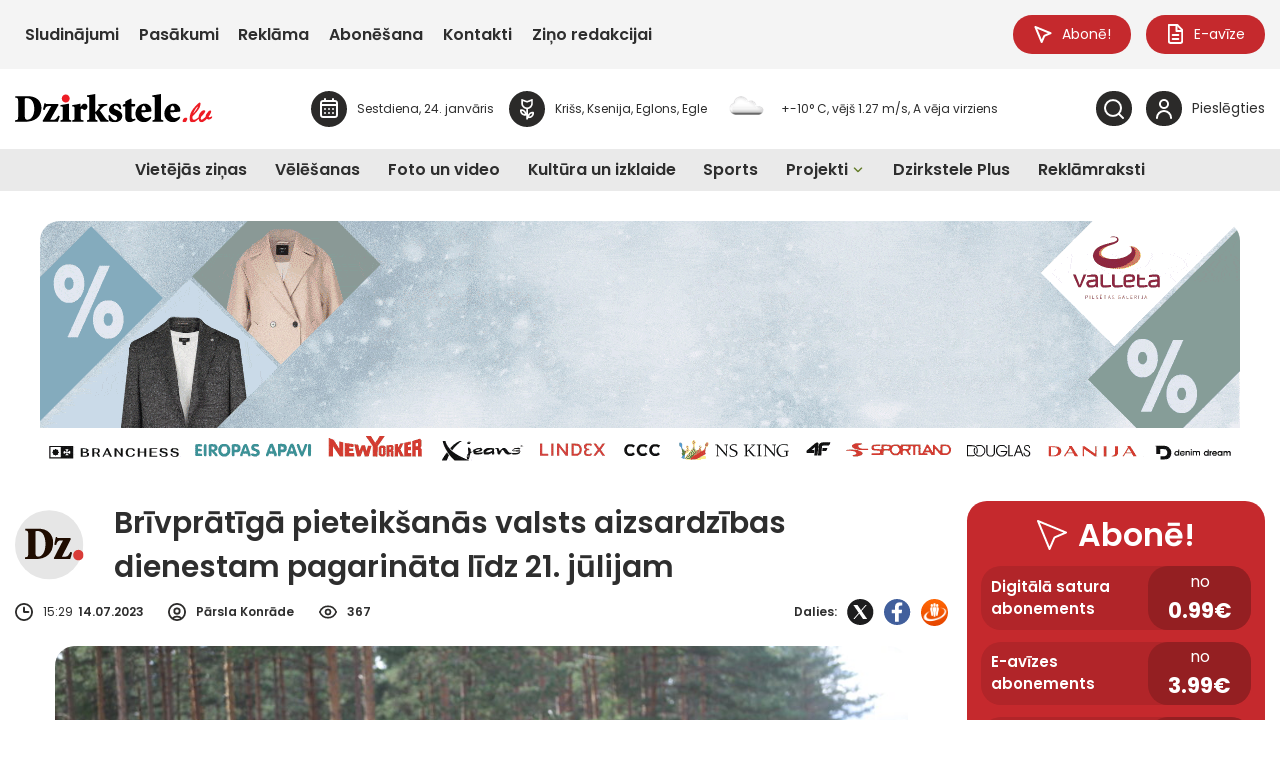

--- FILE ---
content_type: image/svg+xml
request_url: https://dzirkstele.lv/wp-content/uploads/2025/08/Dzirkstele.lv-logo.svg
body_size: 7469
content:
<svg width="600" height="86" viewBox="0 0 600 86" fill="none" xmlns="http://www.w3.org/2000/svg">
<g clip-path="url(#clip0_1_78)">
<path d="M35.511 6.41304C50.0678 6.41304 62.1397 9.26126 70.0732 16.9896C75.6393 22.3322 80.2566 31.1309 80.2566 41.3446C80.2566 70.9335 57.8838 83.6416 30.5412 83.6416H0V79.0064C8.63829 78.2898 9.58706 77.4644 9.58706 64.6293V25.4254C9.58706 12.5902 8.63829 11.7648 0.948767 11.0482V6.41304H35.511ZM29.7099 64.7563C29.7099 75.3328 32.3123 77.3556 37.9958 77.3556C48.1793 77.3556 58.4711 66.0624 58.4711 45.0364C58.4711 19.4931 45.5679 12.3635 35.511 12.3635C32.7912 12.3635 31.246 12.7172 30.4238 13.198C29.8274 13.4338 29.7099 16.1641 29.7099 19.1393V64.7653V64.7563Z" fill="black"/>
<path d="M130.767 30.4234L132.303 32.682L106.741 77.7184H112.777C122.011 77.7184 124.849 75.8135 128.996 68.9288L131.246 65.2461L135.863 67.0239C133.731 74.2715 132.077 79.1425 130.297 83.6597H85.3167L83.6631 81.2832L109.822 36.3647H104.256C96.6838 36.3647 94.199 38.1426 91.7051 44.084L89.934 48.2384L84.8468 46.6963C86.2655 41.3537 88.163 33.1537 89.3467 27.8019H92.5454C93.1418 29.5798 94.4429 30.4143 99.0603 30.4143H130.785L130.767 30.4234Z" fill="black"/>
<path d="M145.279 45.5081C145.279 38.2605 145.044 38.1426 138.411 37.3081V33.2716C145.514 32.3192 155.101 30.6592 163.857 28.9902V70.9334C163.857 77.7093 164.453 78.2989 170.724 79.0155V83.6507H138.411V79.0155C144.682 78.2989 145.279 77.7093 145.279 70.9334V45.5081Z" fill="black"/>
<path d="M166.106 13.5608C166.106 20.2278 160.848 25.6521 154.062 25.6521C147.276 25.6521 142.017 20.2278 142.017 13.5608C142.017 6.89379 147.556 1.46947 154.062 1.46947C160.567 1.46947 166.106 6.74866 166.106 13.5608Z" fill="#ED1C24"/>
<path d="M199.377 71.0604C199.377 77.7184 199.973 78.308 208.132 79.0246V83.6597H173.57V79.0246C180.193 78.308 180.79 77.7184 180.79 71.0604V45.5171C180.79 38.2696 180.555 38.1517 173.805 37.3172V33.2807C183.862 32.3282 191.443 30.6683 198.78 28.9993V39.3399H199.015C200.316 37.1992 201.97 34.7048 203.867 32.682C205.882 30.5413 208.367 28.9993 211.683 28.9993C216.653 28.9993 219.969 32.7999 219.969 37.4351C219.969 44.6826 214.638 48.0116 211.448 48.0116C210.147 48.0116 209.199 47.6578 208.367 47.0592C206.117 45.3992 204.464 44.211 202.684 44.211C201.265 44.211 199.846 45.0455 199.367 47.422V71.0695L199.377 71.0604Z" fill="black"/>
<path d="M243.815 54.3067C245.712 53.3543 247.718 51.5764 249.137 49.6716C251.152 47.4129 255.291 41.5895 256.709 39.213C257.893 37.3081 258.01 36.3647 255.525 35.884L253.041 35.4123V30.8951L279.913 29.7068V34.3419L276.127 35.1765C272.694 35.893 269.621 37.3172 266.305 40.4012C263.703 42.8957 260.974 45.3901 257.667 49.3087C263.116 57.7445 269.034 65.7087 274.474 73.0741C277.311 76.8748 279.326 78.0631 281.458 78.5438L283.826 79.0155V83.6507H259.917L246.661 61.3094C246.074 60.239 245.008 58.697 243.824 58.3341V70.9334C243.824 77.7093 244.42 78.2989 250.691 79.0155V83.6507H218.966V79.0155C225.237 78.2989 225.834 77.7093 225.834 70.9334V16.0371C225.834 9.02542 225.599 8.9075 218.496 8.43582V4.15441C225.011 3.3199 234.354 1.65995 243.824 0V54.3067H243.815Z" fill="black"/>
<path d="M318.271 46.3426C314.132 37.426 309.271 34.9315 305.485 34.9315C302.404 34.9315 300.036 37.3081 300.036 40.4012C300.036 43.966 304.057 46.3426 307.726 47.6488C318.027 51.2136 325.716 55.8488 325.716 66.1894C325.716 79.4963 312.93 85.0839 302.521 85.0839C295.301 85.0839 288.434 82.2356 286.067 79.8591C285.353 77.8363 283.934 68.8109 283.934 64.2936L288.317 63.577C291.633 71.4233 298.139 79.1425 303.94 79.1425C308.078 79.1425 310.454 76.4122 310.454 73.0832C310.454 68.9288 307.256 66.3074 301.934 64.2936C296.015 62.035 285.597 57.7536 285.597 47.422C285.597 37.0904 293.883 29.1263 306.786 29.0083C311.873 28.8904 316.969 30.1966 319.807 31.6207C321.225 34.4689 322.888 43.6214 323.005 45.2904L318.271 46.3607V46.3426Z" fill="black"/>
<path d="M353.465 65.5908C353.465 73.9087 356.781 75.5686 358.914 75.5686C360.567 75.5686 362.582 75.2148 364.597 74.1445L366.251 78.2989L354.884 83.6416C352.399 84.8299 351.333 85.0657 350.032 85.0657C340.679 85.0657 334.878 81.0292 334.878 69.5003V37.3081H327.659L326.475 35.4032L330.261 30.4143H334.878V22.5681L351.45 13.7785L353.465 14.8489V30.4143H364.119C365.655 31.7205 365.42 36.3557 363.287 37.3081H353.465V65.5908Z" fill="black"/>
<path d="M414.087 71.65C406.632 82.4624 396.919 85.0748 392.898 85.0748C376.209 85.0748 365.908 73.6637 365.908 58.8149C365.908 42.5329 378.693 28.9902 394.669 28.9902C404.138 28.9902 414.322 37.3081 414.322 48.4742C414.322 52.5107 413.852 52.7556 411.367 53.2273C409.587 53.5811 395.265 54.7693 383.907 55.2501C384.142 65.9445 392.193 72.3576 398.825 72.3576C403.325 72.3576 406.994 70.8155 411.846 67.8403L414.096 71.641L414.087 71.65ZM394.678 48.6012C396.693 48.4833 397.163 48.1295 397.163 46.1067C397.163 40.882 393.494 35.1765 390.53 35.1765C387.928 35.1765 384.26 39.095 384.142 48.964L394.678 48.6103V48.6012Z" fill="black"/>
<path d="M424.505 16.0371C424.505 9.02542 424.27 8.9075 417.168 8.43582V4.15441C423.683 3.3199 433.026 1.65995 443.092 0V70.9425C443.092 77.7184 443.679 78.308 449.959 79.0246V83.6597H417.647V79.0246C423.918 78.308 424.514 77.7184 424.514 70.9425V16.0371H424.505Z" fill="black"/>
<path d="M501.798 71.65C494.344 82.4624 484.63 85.0748 480.609 85.0748C463.92 85.0748 453.619 73.6637 453.619 58.8149C453.619 42.5329 466.405 28.9902 482.38 28.9902C491.85 28.9902 502.033 37.3081 502.033 48.4742C502.033 52.5107 501.563 52.7556 499.078 53.2273C497.298 53.5811 482.976 54.7693 471.618 55.2501C471.853 65.9445 479.904 72.3576 486.537 72.3576C491.036 72.3576 494.705 70.8155 499.557 67.8403L501.807 71.641L501.798 71.65ZM482.389 48.6012C484.404 48.4833 484.874 48.1295 484.874 46.1067C484.874 40.882 481.205 35.1765 478.242 35.1765C475.639 35.1765 471.971 39.095 471.853 48.964L482.389 48.6103V48.6012Z" fill="black"/>
<path d="M509.045 81.5009C509.045 78.054 513.238 70.108 518.677 71.26C520.014 71.5503 523.349 71.5503 523.349 74.3259C523.349 74.4257 520.963 86.1905 515.054 85.5193C512.479 85.229 509.045 84.7573 509.045 81.5009Z" fill="#ED1C24"/>
<path d="M599.331 66.0987C597.235 67.5319 593.702 69.9266 591.226 69.9266C589.699 69.9266 589.03 69.6363 587.982 68.6839C590.368 65.3368 595.898 56.3386 595.898 52.5107C595.898 50.5968 594.94 49.3541 593.033 49.3541C589.699 49.3541 585.497 54.9054 583.69 57.3001C581.115 60.5565 578.54 64.1939 578.919 68.5932C576.913 70.5071 569.386 77.4916 566.621 77.4916C564.715 77.4916 564.335 75.2874 564.335 73.7635C564.335 72.2396 565.284 69.6454 565.763 68.1124C569.197 65.237 578.16 55.5766 578.16 51.268C578.16 49.2543 573.778 49.0638 572.441 49.0638C569.206 49.0638 558.065 57.7173 557.405 70.3076C553.402 73.6456 547.854 77.5823 543.643 77.5823C541.068 77.5823 539.731 75.6684 538.872 73.4642C538.393 71.1693 538.683 68.4843 539.541 66.8607C560.233 46.7598 562.709 38.3422 563.378 29.2442C563.477 28.0015 563.088 25.7066 561.471 25.7066C558.417 25.7066 549.363 34.605 540.969 45.0364C534.77 52.6921 530.478 63.5045 530.478 73.5549C530.478 79.206 532.005 86 538.963 86C545.45 86 552.408 79.9589 557.631 74.725C558.571 80.7299 562.031 85.9002 566.802 85.9002C570.525 85.9002 580.148 77.4735 582.823 74.4166C584.44 75.5686 585.778 76.902 587.783 76.902C593.124 76.902 596.648 73.9359 599.991 70.108L599.322 66.0897L599.331 66.0987ZM556.05 37.0995C554.333 42.551 548.423 51.7397 541.655 58.062L541.466 57.8715C545.947 48.0116 551.378 39.4034 556.05 37.0995Z" fill="#ED1C24"/>
</g>
<defs>
<clipPath id="clip0_1_78">
<rect width="600" height="86" fill="white"/>
</clipPath>
</defs>
</svg>
